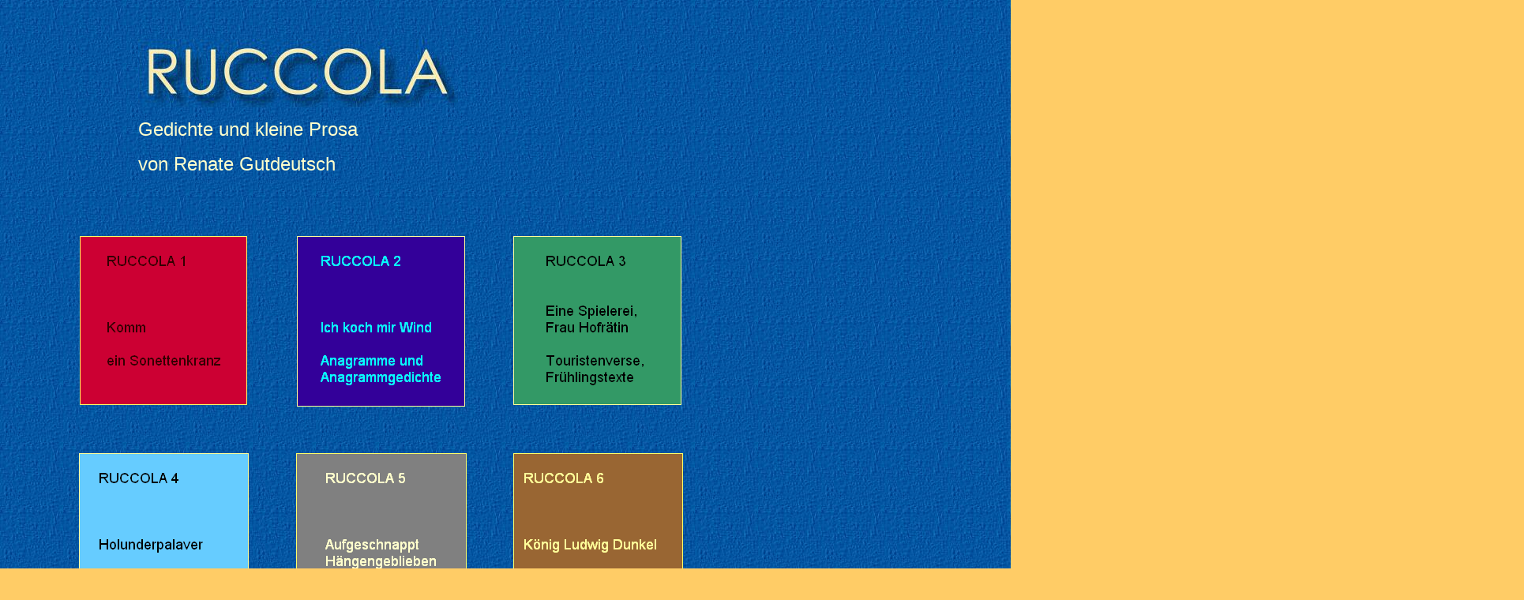

--- FILE ---
content_type: text/html
request_url: http://ruccola.de/
body_size: 7575
content:

<!DOCTYPE HTML PUBLIC "-//W3C//DTD HTML 4.0 Transitional//EN">
<HTML>
<HEAD>
<TITLE>Home</TITLE>
<META HTTP-EQUIV="Content-Type" CONTENT="text/html; charset=ISO-8859-1">
<META NAME="Generator" CONTENT="NetObjects Fusion 4.0.1 für Windows">
</HEAD>
<BODY NOF="(MB=(Ru, 0, 42, 89, 999), L=(ruccolaLayout, 1680, 1699))" BGCOLOR="#FFCC66" BACKGROUND="./ka5.JPG" TEXT="#000000" TOPMARGIN=0 LEFTMARGIN=0 MARGINWIDTH=0 MARGINHEIGHT=0>
    <TABLE BORDER=0 CELLSPACING=0 CELLPADDING=0 WIDTH=1930 NOF=LY>
        <TR VALIGN=TOP ALIGN=LEFT>
            <TD WIDTH=100 HEIGHT=48><IMG SRC="./clearpixel.gif" WIDTH=100 HEIGHT=1 BORDER=0 ALT=""></TD>
            <TD WIDTH=1><IMG SRC="./clearpixel.gif" WIDTH=1 HEIGHT=1 BORDER=0 ALT=""></TD>
            <TD WIDTH=49><IMG SRC="./clearpixel.gif" WIDTH=49 HEIGHT=1 BORDER=0 ALT=""></TD>
            <TD WIDTH=25><IMG SRC="./clearpixel.gif" WIDTH=25 HEIGHT=1 BORDER=0 ALT=""></TD>
            <TD WIDTH=138><IMG SRC="./clearpixel.gif" WIDTH=138 HEIGHT=1 BORDER=0 ALT=""></TD>
            <TD WIDTH=2><IMG SRC="./clearpixel.gif" WIDTH=2 HEIGHT=1 BORDER=0 ALT=""></TD>
            <TD WIDTH=1><IMG SRC="./clearpixel.gif" WIDTH=1 HEIGHT=1 BORDER=0 ALT=""></TD>
            <TD WIDTH=59><IMG SRC="./clearpixel.gif" WIDTH=59 HEIGHT=1 BORDER=0 ALT=""></TD>
            <TD WIDTH=1><IMG SRC="./clearpixel.gif" WIDTH=1 HEIGHT=1 BORDER=0 ALT=""></TD>
            <TD WIDTH=204><IMG SRC="./clearpixel.gif" WIDTH=204 HEIGHT=1 BORDER=0 ALT=""></TD>
            <TD WIDTH=9><IMG SRC="./clearpixel.gif" WIDTH=9 HEIGHT=1 BORDER=0 ALT=""></TD>
            <TD WIDTH=1><IMG SRC="./clearpixel.gif" WIDTH=1 HEIGHT=1 BORDER=0 ALT=""></TD>
            <TD WIDTH=1><IMG SRC="./clearpixel.gif" WIDTH=1 HEIGHT=1 BORDER=0 ALT=""></TD>
            <TD WIDTH=59><IMG SRC="./clearpixel.gif" WIDTH=59 HEIGHT=1 BORDER=0 ALT=""></TD>
            <TD WIDTH=3><IMG SRC="./clearpixel.gif" WIDTH=3 HEIGHT=1 BORDER=0 ALT=""></TD>
            <TD WIDTH=210><IMG SRC="./clearpixel.gif" WIDTH=210 HEIGHT=1 BORDER=0 ALT=""></TD>
            <TD WIDTH=2><IMG SRC="./clearpixel.gif" WIDTH=2 HEIGHT=1 BORDER=0 ALT=""></TD>
            <TD WIDTH=47><IMG SRC="./clearpixel.gif" WIDTH=47 HEIGHT=1 BORDER=0 ALT=""></TD>
            <TD WIDTH=113><IMG SRC="./clearpixel.gif" WIDTH=113 HEIGHT=1 BORDER=0 ALT=""></TD>
            <TD WIDTH=829><IMG SRC="./clearpixel.gif" WIDTH=829 HEIGHT=1 BORDER=0 ALT=""></TD>
            <TD></TD>
        </TR>
        <TR VALIGN=TOP ALIGN=LEFT>
            <TD COLSPAN=20 HEIGHT=2></TD>
            <TD ROWSPAN=2 WIDTH=76><IMG ID="Rechteck12" HEIGHT=77 WIDTH=76 SRC="./a_Rectangle_16.gif" BORDER=0 ALT="RUCCOLA 1" TITLE="RUCCOLA 1"></TD>
        </TR>
        <TR VALIGN=TOP ALIGN=LEFT>
            <TD COLSPAN=4 HEIGHT=75></TD>
            <TD COLSPAN=6 ROWSPAN=2 WIDTH=405><IMG ID="Bild42" HEIGHT=86 WIDTH=405 SRC="./Rug.JPG" BORDER=0 ALT=""></TD>
            <TD COLSPAN=10></TD>
        </TR>
        <TR VALIGN=TOP ALIGN=LEFT>
            <TD COLSPAN=4 HEIGHT=11></TD>
            <TD COLSPAN=11></TD>
        </TR>
        <TR VALIGN=TOP ALIGN=LEFT>
            <TD COLSPAN=21 HEIGHT=14></TD>
        </TR>
        <TR VALIGN=TOP ALIGN=LEFT>
            <TD COLSPAN=4></TD>
            <TD COLSPAN=11 WIDTH=478>
                <P><FONT COLOR="#FFFFCC" SIZE="+2" FACE="Arial,Helvetica,Geneva,Sans-serif">Gedichte und kleine Prosa </FONT></P>
                <P><FONT COLOR="#FFFFCC" SIZE="+2" FACE="Arial,Helvetica,Geneva,Sans-serif">von Renate Gutdeutsch</FONT></P>
            </TD>
            <TD COLSPAN=6></TD>
        </TR>
        <TR VALIGN=TOP ALIGN=LEFT>
            <TD COLSPAN=21 HEIGHT=77></TD>
        </TR>
        <TR VALIGN=TOP ALIGN=LEFT>
            <TD COLSPAN=2 HEIGHT=214></TD>
            <TD COLSPAN=3 WIDTH=212><A HREF="./ru1/ru1.html"><IMG ID="Rechteck2" HEIGHT=214 WIDTH=212 SRC="./a_Rectangle_1.gif" BORDER=0 ALT="RUCCOLA 1" TITLE="RUCCOLA 1"></A></TD>
            <TD COLSPAN=4></TD>
            <TD COLSPAN=2 ROWSPAN=2 WIDTH=213><A HREF="./ru2/ru2.html"><IMG ID="Rechteck3" HEIGHT=216 WIDTH=213 SRC="./a_Rectangle_2.gif" BORDER=0 ALT="RUCCOLA 2" TITLE="RUCCOLA 2"></A></TD>
            <TD COLSPAN=3></TD>
            <TD COLSPAN=2 WIDTH=213><A HREF="./ru3/ru3.html"><IMG ID="Rechteck4" HEIGHT=214 WIDTH=213 SRC="./a_Rectangle_6.gif" BORDER=0 ALT="RUCCOLA 3" TITLE="RUCCOLA 3"></A></TD>
            <TD COLSPAN=5></TD>
        </TR>
        <TR VALIGN=TOP ALIGN=LEFT>
            <TD COLSPAN=9 HEIGHT=2></TD>
            <TD COLSPAN=10></TD>
        </TR>
        <TR VALIGN=TOP ALIGN=LEFT>
            <TD COLSPAN=21 HEIGHT=59></TD>
        </TR>
        <TR VALIGN=TOP ALIGN=LEFT>
            <TD HEIGHT=220></TD>
            <TD COLSPAN=5 WIDTH=215><A HREF="./ru4/ru4.html"><IMG ID="Rechteck6" HEIGHT=220 WIDTH=215 SRC="./a_Rectangle_3.gif" BORDER=0 ALT="RUCCOLA 4" TITLE="RUCCOLA 4"></A></TD>
            <TD COLSPAN=2></TD>
            <TD COLSPAN=5 ROWSPAN=3 WIDTH=216><A HREF="./ru5/ru5.html"><IMG ID="Rechteck8" HEIGHT=224 WIDTH=216 SRC="./a_Rectangle_4.gif" BORDER=0 ALT="RUCCOLA 5" TITLE="RUCCOLA 5"></A></TD>
            <TD></TD>
            <TD COLSPAN=3 ROWSPAN=2 WIDTH=215><A HREF="./ru6/ru6.html"><IMG ID="Rechteck9" HEIGHT=221 WIDTH=215 SRC="./a_Rectangle_5.gif" BORDER=0 ALT="RUCCOLA 6" TITLE="RUCCOLA 6"></A></TD>
            <TD COLSPAN=4></TD>
        </TR>
        <TR VALIGN=TOP ALIGN=LEFT>
            <TD COLSPAN=8 HEIGHT=1></TD>
            <TD></TD>
            <TD COLSPAN=4></TD>
        </TR>
        <TR VALIGN=TOP ALIGN=LEFT>
            <TD COLSPAN=8 HEIGHT=3></TD>
            <TD COLSPAN=8></TD>
        </TR>
        <TR VALIGN=TOP ALIGN=LEFT>
            <TD COLSPAN=21 HEIGHT=51></TD>
        </TR>
        <TR VALIGN=TOP ALIGN=LEFT>
            <TD COLSPAN=2 HEIGHT=66></TD>
            <TD COLSPAN=5 ROWSPAN=3 WIDTH=215><A HREF="./ru7/ru7.html"><IMG ID="Rechteck10" HEIGHT=220 WIDTH=215 SRC="./a_Rectangle_12.gif" BORDER=0 ALT="RUCCOLA 7" TITLE="RUCCOLA 7"></A></TD>
            <TD></TD>
            <TD COLSPAN=4 ROWSPAN=3 WIDTH=215><A HREF="./ru8/ru8.html"><IMG ID="Rechteck11" HEIGHT=220 WIDTH=215 SRC="./a_Rectangle_15.gif" BORDER=0 ALT="RUCCOLA 7" TITLE="RUCCOLA 7"></A></TD>
            <TD COLSPAN=9></TD>
        </TR>
        <TR VALIGN=TOP ALIGN=LEFT>
            <TD COLSPAN=2 HEIGHT=53></TD>
            <TD></TD>
            <TD COLSPAN=2></TD>
            <TD COLSPAN=4 WIDTH=262><A HREF="./ue/ue.html"><IMG ID="AbgerundetesRechteck2" HEIGHT=53 WIDTH=262 SRC="./a_Round_Rectangle.gif" BORDER=0 ALT="über  R U C C O L A" TITLE="über  R U C C O L A"></A></TD>
            <TD COLSPAN=3></TD>
        </TR>
        <TR VALIGN=TOP ALIGN=LEFT>
            <TD COLSPAN=2 HEIGHT=101></TD>
            <TD></TD>
            <TD COLSPAN=9></TD>
        </TR>
        <TR VALIGN=TOP ALIGN=LEFT>
            <TD COLSPAN=21 HEIGHT=130></TD>
        </TR>
        <TR VALIGN=TOP ALIGN=LEFT>
            <TD COLSPAN=3></TD>
            <TD COLSPAN=16 WIDTH=875>
                <P><FONT COLOR="#FFFF99" SIZE="+1" FACE="Arial,Helvetica,Geneva,Sans-serif">RUCCOLA</FONT></P>
                <P><FONT COLOR="#FFFF99" SIZE="+1" FACE="Arial,Helvetica,Geneva,Sans-serif">(c) Renate Gutdeutsch<BR><BR>Nachdruck, Veröffentlichung oder andere Verwertung der <BR>Texte nur mit ausdrücklichem Einverständnis der Autorin.</FONT></P>
                <P>&nbsp;</P>
            </TD>
            <TD COLSPAN=2></TD>
        </TR>
    </TABLE>
</BODY>
</HTML>
 